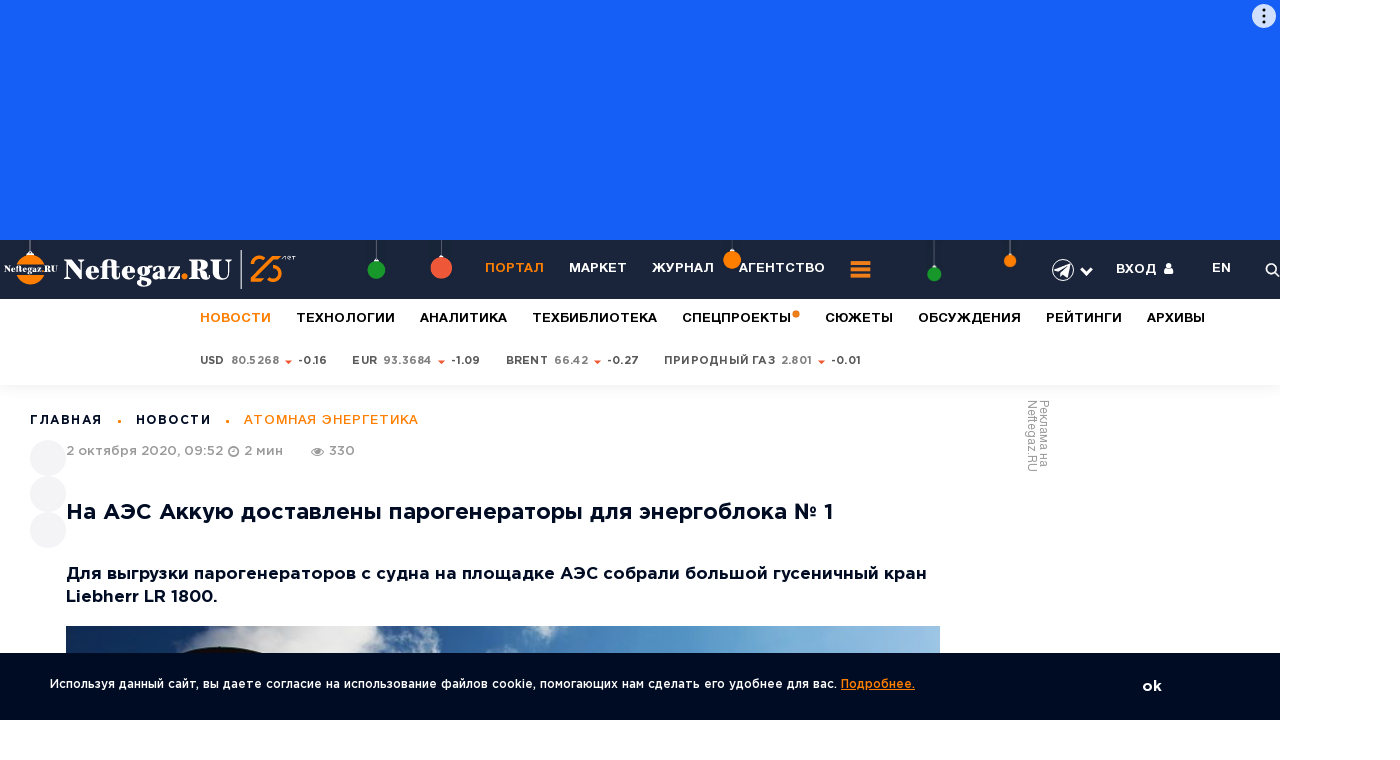

--- FILE ---
content_type: text/css
request_url: https://neftegaz.ru/bitrix/cache/css/pr/neftegaz/page_d5052d04d4366c253ef7740952460c88/page_d5052d04d4366c253ef7740952460c88_v1.css?176820840717794
body_size: 3646
content:


/* Start:/local/templates/neftegaz/components/bitrix/news.detail/portal-news/style.css?16445812924837*/
.not-login-text a{
    color: #FF7F00;
}

.text img {
    margin-right: 10px;
}

.likely__widget {
    display: flex;
}

.date_post > div .like {
	cursor: pointer;
	color: #FF7F00;
}
@media (min-width: 1280px) {
    .date_time {
        width: 78px;
    }

    .date_post > div .like {
        margin-right: 10px;
        width: 40px;
    }
}

.likely__counter {
	position: absolute;
	margin-top: 25px;
	width: 25px;
	text-align: center;
}

.text img{ 
	padding: 10px 0px 10px 0px;
}

.form_ibm_title {
    text-align: center;
    color: #ed7f00;
    font-weight: bold;
}

.ibm_2text {
    display:none;
}

.youtube_video {
    margin-bottom: 20px;
    position: relative;
    padding-bottom: 56.25%;
    padding-top: 30px;
    height: 0;
    overflow: hidden;
}
.youtube_video iframe {
    position: absolute;
    top: 0;
    left: 0;
    width: 100%;
    height: 100%;
}
@media (min-width: 769px) {
	.social_like_bottom {
		display: inline-block !important;
		float: right;
	}
	.about_post_with_bottom_soc {
		display: inline-block !important;
	}
}
.text ul {
	margin-bottom: 5px !important;
	display: inline-block !important;
	width: 100%;
}
.text ul li {
	display: flex;
}
.text ul ul {
	margin-top: 0px !important;
}
.black_color {
    color: #000C24 !important;
}
.native_ban {
    display: block;
    width: 480px;
    height: 370px;
    background-repeat: no-repeat;
    background-size: cover;
    background-position: top;
    float: left;
    margin: 10px 15px 10px 0px;
    overflow: hidden;
}
.native_ban .top {
	margin-top: 170px;
}
.native_ban .top .category_link {
	display: inline-block;
	padding: 0px 15px;
}
.native_ban .top .category_link a {
	padding-right: 15px;
}
.native_ban .top .category_link .views2 {
	display: inline-flex;
	color: #fff;
}
.native_ban .top .txt {
    padding: 15px;
    font-weight: bold;
    color: #fff;
}
.native_ban .top .txt_link{
    text-decoration: none;
}
.native_ban_small {
    width: 300px;
    height: 320px;
    float: left;
    margin: 10px 15px 10px 0px;
    overflow: hidden;
    box-shadow: 0px 10px 30px rgba(0, 0, 0, 0.1);
}
.native_ban_small .img {
    width: 300px;
    height: 200px;
    background-repeat: no-repeat;
    background-size: cover;
    background-position: top;
}
.native_ban_small .txt {
	padding: 15px;
}
.hideshowcomments .name_s span:hover{color:#FF7F00;}

/*.text blockquote {
    margin-bottom: 0px !important;
    padding: 0px 10px !important;
}*/
.vote_post .name_vote {
    font-size: 17px !important;
}
.articleBodyСlass ol {
	list-style-type: none; /* Убираем исходные маркеры */
	counter-reset: num; /* Задаём имя счетчика */
}
.articleBodyСlass ol li {
    margin-left: 30px;
    /*margin-bottom: 20px;*/
}
.articleBodyСlass ol ul {
    margin-left: 30px;
}
.articleBodyСlass ol>li::before {
	content: counter(num) '. '; /* Выводим число */
	counter-increment: num; /* Увеличиваем значение счётчика */
	color: #FF7F00;
    margin-right: 10px;
}
.articleBodyСlass ol li:first-child {
   /* margin-top: 20px;*/
}
@media (max-width: 769px) {
	.articleBodyСlass ol li {
		margin-left: 0px;
		font-size: 14px;
	}
}

#scroll2site a .pre_txt {
	text-decoration: none; 
	position: absolute; 
	padding: 15px; 
	background: #000C24; 
	width: 100%; 
	color: #FF7F00; 
	text-align: center;
}
@media (min-width: 769px) {
	#scroll2site {
		margin-top: 100px;
	}
}
.title h1 {
    font-weight: normal;
}
.articleBodyСlass ul li {
    margin-bottom: 0px !important;
}
.articleBodyСlass ul ul {
    padding-top: 10px !important;
    margin-left: 45px !important;
    width: auto;
}
.articleBodyСlass ul + h3 {
    margin-top: -25px !important;
}
.news_authors p {
    margin-bottom: 15px;
}
.block_news_authors {
    display: block !important;
}
.new_updating {
    display: -webkit-flex;
    display: -moz-flex;
    display: -ms-flex;
    display: -o-flex;
    display: -webkit-box;
    display: -ms-flexbox;
    display: flex;
    -webkit-box-align: center;
    -ms-flex-align: center;
    align-items: center;
    -webkit-box-pack: justify;
    -ms-flex-pack: justify;
    justify-content: space-between;
    font-size: 14px;
    color: #9A9A9A;
    margin-bottom: 35px !important;
    font-weight: 500;
}
@media (max-width: 769px) {
	.mobPhotoAllWidth {
		width: auto;
	}
}
.source_photo
{
    color: #9A9A9A;
    font-size: 14px;
    margin-top: -20px !important;
    margin-bottom: 15px !important;
}
.ya-share2 {
	width: 136px;
    height: 24px;
    text-align: right;
}
.rates_id dt.h {
    min-width: 105px;
    height: 12px;
}
.too_font {
    margin-bottom: 35px;
}
.text p {
    min-height: 23px;
}
ul + .article_in_text_orange {
	margin-top: -15px !important;
}
.author_site_neftegaz {
	display: block !important;
}
.source_site_neftegaz {
	min-width: 200px;
}
/* End */


/* Start:/local/templates/.default/components/custom/super/portal-main-carousel/style.css?16977977979102*/
.iternalb {
	text-align:center;
	width:100%;
    position: relative;
}

.iternalb.tablet, .iternalb.mobile {
	display:none;
}

.iternalb .stdpic {
	margin:0 auto;
}

.iternalb.width100 .stdpic {
	width:100%;
}

@media (max-width: 1200px) {
	.iternalb.desktop {
		display:none;
	}
	
	.iternalb.tablet {
		display:block;
	}
}

@media (max-width: 640px) {
	.iternalb.tablet {
		display:none;
	}
	
	.iternalb.mobile {
		display:block;
	}
}

/* Advert Title */
.adTitle_1 {
    display: -webkit-box !important;
    display: -ms-flexbox !important;
    display: flex !important;
    -webkit-box-align: center !important;
    -ms-flex-align: center !important;
    align-items: center !important;
    cursor: pointer !important;
    max-width: calc(100% - 40px) !important;
    height: 12px !important;
    line-height: normal !important;
    -webkit-box-sizing: border-box !important;
    box-sizing: border-box !important;
    padding: 0 4px !important;
    border-radius: 16px !important;
    font-size: 8px !important;
    text-transform: uppercase !important;
    letter-spacing: .125em !important;
    pointer-events: none !important;
    text-decoration: none !important;
    color: #575c66 !important;
    background-color: #fff !important;
    opacity: .8 !important;
    font-family: YS Text Variable, YS Text, Helvetica, Arial, sans-serif !important
}

.adTitle_2 {
    position: absolute !important;
    top: 6px !important;
    left: 4px !important;
    z-index: 10 !important
    left: 4px !important
}

.adTitle_3 {
    -o-text-overflow: ellipsis !important;
    text-overflow: ellipsis !important;
    white-space: nowrap !important;
    overflow: hidden !important
}


/* Advert Button */
.adMarkBtn_1.adMarkBtn_2 {
    top: 4px;
    left: 4px;
}

.adMarkBtn_4 {
    cursor: pointer;
    position: absolute;
    right: 4px;
    top: 4px;
    z-index: 10
}

.adMarkBtn_3.adMarkBtn_4 {
    display: -webkit-box;
    display: -ms-flexbox;
    display: flex;
    -webkit-box-align: center;
    -ms-flex-align: center;
    align-items: center;
    -webkit-box-pack: center;
    -ms-flex-pack: center;
    justify-content: center;
    pointer-events: auto;
    border-radius: 50%;
    -webkit-user-select: none;
    -moz-user-select: none;
    -ms-user-select: none;
    user-select: none;
    -webkit-tap-highlight-color: transparent
}

.adMarkBtn_3.adMarkBtn_4:before {
    content: "";
    position: absolute;
    top: -4px;
    left: 50%;
    -webkit-transform: translateX(-50%);
    transform: translateX(-50%)
}

.adMarkBtn_3.adMarkBtn_4 .adMarkBtn_7 svg {
    fill: rgb(0, 0, 0);
    color: rgb(0, 0, 0);
}

.adMarkBtn_3.adMarkBtn_5 {
    width: 24px;
    height: 24px
}

.adMarkBtn_3.adMarkBtn_5:before {
    width: 42px;
    height: 42px
}

.adMarkBtn_3 .adMarkBtn_7 {
    display: -webkit-box;
    display: -ms-flexbox;
    display: flex;
    -webkit-box-align: center;
    -ms-flex-align: center;
    align-items: center;
    -webkit-box-pack: center;
    -ms-flex-pack: center;
    justify-content: center;
    pointer-events: none;
    -webkit-transition: fill .5s ease-in-out;
    -o-transition: fill .5s ease-in-out;
    transition: fill .5s ease-in-out
}

.adMarkBtn_3 .adMarkBtn_7 svg {
    fill: grey
}

.adMarkBtn_6 {
    --tertiary-color: rgba(255, 255, 255, 0.6);
}

/* Advert Menu */
.adMarkWrap {
    position: absolute !important;
    display: none;
    height: 100% !important;
    width: 100% !important;
    top: 0 !important;
    left: 0 !important;
    z-index: 999 !important;
    -webkit-transform: translateZ(0) !important;
    transform: translateZ(0) !important;
    pointer-events: auto !important;
    direction: ltr !important;
    border-radius: inherit !important
}

.adMarkCloseButton {
    position: absolute !important;
    width: -webkit-fit-content !important;
    width: -moz-fit-content !important;
    width: fit-content !important;
    border-radius: 50% !important;
    border: none !important;
    padding: 0 !important;
    margin: 0 !important;
    background-color: #fff !important;
    outline: 0 !important;
    top: 4px !important;
    z-index: 2 !important;
    cursor: pointer !important;
    -webkit-user-select: none !important;
    -moz-user-select: none !important;
    -ms-user-select: none !important;
    user-select: none !important;
    -webkit-tap-highlight-color: rgba(0, 0, 0, 0) !important
}

.adMarkCloseButton {
    min-width: 24px !important;
    min-height: 24px !important;
    right: 4px !important
}

.adMarkCloseButton:focus,
.adMarkCloseButton:hover {
    background-color: #f4f6fb !important
}

.adMarkCloseButton:before {
    content: "" !important;
    width: 42px !important;
    height: 42px !important;
    position: absolute !important;
    top: -4px !important;
    left: 50% !important;
    -webkit-transform: translateX(-50%) !important;
    transform: translateX(-50%) !important
}

.adMarkCloseButton span:after,
.adMarkCloseButton span:before {
    position: absolute !important;
    top: 6px !important;
    left: 11px !important;
    content: " " !important;
    height: 12px !important;
    width: 2px !important;
    background-color: #a3acbf !important
}

.adMarkCloseButton span:before {
    -webkit-transform: rotate(45deg) !important;
    transform: rotate(45deg) !important
}

.adMarkCloseButton span:after {
    -webkit-transform: rotate(-45deg) !important;
    transform: rotate(-45deg) !important
}

.adMark_10 {
    font-family: YS Text Variable, YS Text, Helvetica, Arial, sans-serif !important;
    font-style: normal !important;
    font-weight: 400 !important;
    font-size: 11px !important;
    line-height: 14px !important;
    color: #a3acbf !important;
    margin: 0 !important;
    word-break: break-word !important
}

.adMark_4 {
    font-family: YS Text Variable, YS Text, Helvetica, Arial, sans-serif !important;
    /*height: 100% !important*/
}

.adMark_4 {
    -webkit-box-sizing: border-box !important;
    box-sizing: border-box !important;
    font-size: 14px !important
}

.adMark_5 {
    -webkit-box-sizing: inherit !important;
    box-sizing: inherit !important;
    font-weight: 700 !important;
    color: #a3acbf !important;
    display: -webkit-box !important;
    display: -ms-flexbox !important;
    display: flex !important;
    -webkit-box-align: center !important;
    -ms-flex-align: center !important;
    align-items: center !important;
    padding: 16px 36px 8px 22px !important
}

.adMark_6 {
    padding: 8px 26px 8px 16px !important;
    font-size: 12px !important
}

.adMark_7 {
    -webkit-box-sizing: inherit !important;
    box-sizing: inherit !important;
    padding: 0 14px 8px !important;
    margin: 0 !important;
    font-size: 16px !important;
    line-height: 20px !important
}

.adMark_8 {
    padding: 0 8px 8px !important;
    line-height: 16px !important
}

.adMark_8 {
    font-size: 12px !important
}

.adMark_9 {
    padding: 8px 16px 8px 8px !important
}

.adMark_9 {
    font-size: 13px !important;
    line-height: 18px !important
}

.adMark_1 {
    position: absolute !important;
    width: calc(100% - 4px) !important;
    max-width: 248px !important;
    max-height: 95% !important;
    right: 2px !important;
    top: 4px !important;
    border: none !important;
    border-radius: 16px !important;
    -webkit-box-shadow: 0 2px 4px 0 rgba(0,21,64,.05), 0 12px 24px 0 rgba(0,21,64,.05) !important;
    box-shadow: 0 2px 4px 0 rgba(0,21,64,.05), 0 12px 24px 0 rgba(0,21,64,.05) !important;
    background-color: #fff !important;
}

.adMark_3 {
    width: 100% !important;
    max-height: 100% !important;
    overflow: auto !important;
    scrollbar-width: thin !important;
    scrollbar-color: #c6cfd8 #fff !important
}

.adMark_3::-webkit-scrollbar-thumb {
    background: #c6cfd8 !important;
    border-radius: 12px !important;
    border: 4px solid #fff !important
}

.adMark_3::-webkit-scrollbar-track {
    border-radius: 12px !important
}

.adMark_3::-webkit-scrollbar-corner {
    background: #fff !important
}

.adMark_3::-webkit-scrollbar {
    width: 12px !important
}

.adMark_3::-webkit-scrollbar-button {
    display: none !important
}

.adMark_2 {
    /*height: 100% !important*/
}

.menucircle {
    background-color: #fff !important;
    opacity: .8 !important;
    height: 100% !important;
    width: 100% !important;
    position: absolute !important;
    top: 0 !important;
    left: 0 !important;
    z-index: -1 !important;
    border-radius: 50% !important;
    -webkit-transition: opacity .15s,background-color .5s ease-in-out !important;
    -o-transition: opacity .15s,background-color .5s ease-in-out !important;
    transition: opacity .15s,background-color .5s ease-in-out !important;
}

.margdown {
    padding-bottom: 50px;
}
/* End */


/* Start:/local/templates/neftegaz/components/custom/super/agregators/style.css?160086405240*/
.agregator-block {
	padding:0px 20px;
}

/* End */


/* Start:/local/templates/neftegaz/components/custom/super/portal-news-by-tags/style.css?1586868665375*/
@media (max-width: 768px) {
	.news_week__item .top {
		display: block !important;
	}
	.news_week__item .additional .item-add {
		color: #9A9A9A;
		font-size: 14px;
	 	display: inline-block;
		margin-top: 10px;
	}
	.news_week__item .additional .time {
		margin-left: 25px;
	}
	.news_week__item .additional .item-add:before {
		position: relative;
		display: inline-block;
	}
}
/* End */


/* Start:/local/templates/neftegaz/components/custom/super/socsubscribe/style.css?17129366631748*/
.subscription-block-social {
	display: table;
	width: 100%;
	border-collapse: collapse;
	background-color: #f6f6f6;
	font-family: "Roboto",sans-serif;
	font-size: 16px;
	line-height: 18px;
    margin-bottom: 37px;
}
.subscription-block-social__cell {
	display: table-cell;
	vertical-align: middle;
	padding: 16px 26px;
}
.subscription-block-social__cell img {
	width: 98px;
	vertical-align: middle;
}
.subscription-block-social__cell_text {
	padding-left: 4px;
	padding-right: 0;
	width: 100%;
}
.subscription-block-social__cell {
	display: table-cell;
	vertical-align: middle;
	padding: 16px 26px;
}
.subscription-block-social b {
	font-weight: 700;
}
.subscription-block-social__cell {
	display: table-cell;
	vertical-align: middle;
	padding: 16px 26px;
}
@media (max-width: 767px)
{
	.subscription-block-social {
		/*margin: 30px -9px 0;*/
margin:30px 0 0;
	}
	.subscription-block-social__cell_btn {
		margin-top: 25px;
		text-align: center;
		width: 100%;
	}
	.subscription-block-social__cell_text {
		width: calc(100% - 75px) !important;
		margin-right: 0px !important;
		padding-left: 26px;
		-moz-box-sizing: border-box;
		-webkit-box-sizing: border-box;
		box-sizing: border-box;
	}
}
@media (max-width: 1023px)
{
	.subscription-block-social {
		display: block;
		width: auto;
		/*margin-right: -19px;*/
		padding: 20px 20px 30px;
		font-size: 14px;
	}
	.subscription-block-social__cell {
		display: inline-block;
		vertical-align: middle;
		padding: 0;
	}
	.subscription-block-social__cell img {
		width: 71px;
		height: 71px;
	}
	.subscription-block-social__cell_text {
		width: calc(100% - 240px);
		padding-left: 26px;
		-moz-box-sizing: border-box;
		-webkit-box-sizing: border-box;
		box-sizing: border-box;
		margin-right: 15px;
	}
}
/* End */


/* Start:/local/templates/neftegaz/components/custom/super/portal-last-news/style.css?1586871324420*/
.views2 .date_time{
    margin-left: 15px;
}
@media (max-width: 768px) {
	.news_week__item .top {
		display: block !important;
	}
	.news_week__item .additional .item-add {
		color: #9A9A9A;
		font-size: 14px;
	 	display: inline-block;
		margin-top: 10px;
	}
	.news_week__item .additional .time {
		margin-left: 25px;
	}
	.news_week__item .additional .item-add:before {
		position: relative;
		display: inline-block;
	}
}
/* End */
/* /local/templates/neftegaz/components/bitrix/news.detail/portal-news/style.css?16445812924837 */
/* /local/templates/.default/components/custom/super/portal-main-carousel/style.css?16977977979102 */
/* /local/templates/neftegaz/components/custom/super/agregators/style.css?160086405240 */
/* /local/templates/neftegaz/components/custom/super/portal-news-by-tags/style.css?1586868665375 */
/* /local/templates/neftegaz/components/custom/super/socsubscribe/style.css?17129366631748 */
/* /local/templates/neftegaz/components/custom/super/portal-last-news/style.css?1586871324420 */


--- FILE ---
content_type: application/javascript
request_url: https://smi2.ru/counter/settings?payload=COyWAxj04cieuzM6JDI1MGE0YjJkLTMzMDctNDMyMC1hYWM2LWI3ZmZiOTM3MDcyZQ&cb=_callbacks____0mkblh5m2
body_size: 1517
content:
_callbacks____0mkblh5m2("[base64]");

--- FILE ---
content_type: image/svg+xml
request_url: https://neftegaz.ru/local/templates/neftegaz/components/custom/super/socsubscribe/imgs/vkontakte.svg
body_size: 855
content:
<svg width="98" height="98" fill="none" xmlns="http://www.w3.org/2000/svg"><rect width="98" height="98" rx="49" fill="#5181B8"/><path fill-rule="evenodd" clip-rule="evenodd" d="M80.168 33.758c.454-1.514 0-2.627-2.162-2.627H70.86c-1.818 0-2.655.961-3.11 2.022 0 0-3.635 8.859-8.784 14.614-1.666 1.666-2.423 2.195-3.332 2.195-.454 0-1.111-.53-1.111-2.044v-14.16c0-1.817-.528-2.627-2.043-2.627H41.248c-1.136 0-1.819.843-1.819 1.643 0 1.723 2.574 2.12 2.84 6.966v10.526c0 2.308-.417 2.726-1.326 2.726-2.423 0-8.316-8.9-11.812-19.082-.686-1.98-1.373-2.779-3.2-2.779h-7.147c-2.042 0-2.45.961-2.45 2.022 0 1.893 2.423 11.282 11.282 23.7 5.907 8.48 14.228 13.079 21.8 13.079 4.544 0 5.106-1.021 5.106-2.78v-6.41c0-2.042.43-2.45 1.868-2.45 1.06 0 2.878.53 7.119 4.62 4.846 4.845 5.644 7.02 8.37 7.02h7.148c2.042 0 3.063-1.021 2.474-3.037-.644-2.008-2.958-4.921-6.028-8.375-1.666-1.97-4.165-4.09-4.922-5.15-1.06-1.363-.757-1.968 0-3.18 0 0 8.708-12.266 9.617-16.431z" fill="#fff"/></svg>